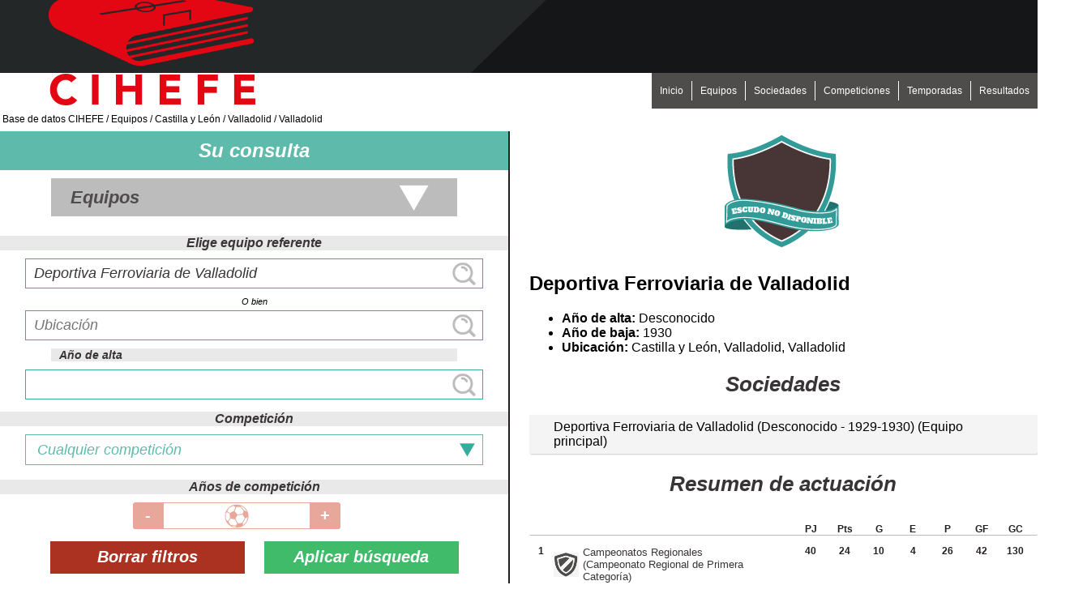

--- FILE ---
content_type: text/html; charset=UTF-8
request_url: https://datosfutbolcihefe.es/equipo.php?team=2033
body_size: 4727
content:
<!DOCTYPE HTML>
<html lang="es" xml:lang="es">
	<head>
      	<script id="cookieyes" type="text/javascript" src="https://cdn-cookieyes.com/client_data/c95cf7387c14ffec2501b272/script.js"></script>
		<meta http-equiv="Content-Type" content="text/html; charset=utf-8" />
		<base href="https://datosfutbolcihefe.es/" />
		<meta name="Description" content="Deportiva Ferroviaria de Valladolid - Base de datos CIHEFE" />
		<meta name="generator" content="BBDD CIHEFE vbd" />
		<title>Deportiva Ferroviaria de Valladolid - Base de datos CIHEFE</title>
		<link rel="canonical" href="https://datosfutbolcihefe.es/" />
		<link href="https://datosfutbolcihefe.es//files/lydia_css?date=20160525" rel="stylesheet" type="text/css" />
		<!--<link href="/vbd/admin/css/blitzer/jquery-ui-1.8.17.custom.css" rel="stylesheet" type="text/css" />-->
		<link rel="icon" href="https://datosfutbolcihefe.es//favicon.ico" /><link href='http://fonts.googleapis.com/css?family=Open+Sans' rel='stylesheet' type='text/css'>      		<script async data-cookieyes="cookieyes-performance" type="text/javascript" >var gaJsHost=(("https:"==document.location.protocol)?"https://ssl.":"http://www.");document.write(unescape("%3Cscript src='"+gaJsHost+"google-analytics.com/ga.js' type='text/javascript'%3E%3C/script%3E"));</script>
      		<script async data-cookieyes="cookieyes-performance" type="text/javascript">try{var pageTracker=_gat._getTracker("UA-87597277-1");pageTracker._trackPageview();}catch(err){}</script>		<script type="text/javascript" src="https://datosfutbolcihefe.es//files/lydia_js?date=20160525"></script>		<meta name="viewport" content="width=device-width, initial-scale=1.0, minimum-scale=1.0, maximum-scale=1.0, user-scalable=no"></head><body>
<div class="total">
  <div class="general">

    <header class="cabecera">
      <div id="conthead">
          <a href="https://datosfutbolcihefe.es/" class="linkcab" title="Base de datos CIHEFE"><img src="https://datosfutbolcihefe.es//img/cihefe_logo-cabecera.png" alt="Base de datos CIHEFE"  width="386" height="150" class="delsize" /></a>


      </div>

      <div id="contnav">

        <nav id="menu_h">
            <ul>
                <li><a href="https://datosfutbolcihefe.es/">Inicio</a></li>    
                <li><a href="https://datosfutbolcihefe.es//equipos">Equipos</a></li>  
                <li><a href="https://datosfutbolcihefe.es//sociedades">Sociedades</a></li>
                <li><a href="https://datosfutbolcihefe.es//competiciones">Competiciones</a></li>   
                <li><a href="https://datosfutbolcihefe.es//temporadas">Temporadas</a></li>   
                <li><a href="https://datosfutbolcihefe.es//resultados">Resultados</a></li> 
                            </ul> 

        </nav>
                
    </div>
    <div id="miguitas"><div itemscope itemtype="http://data-vocabulary.org/Breadcrumb"><a href="https://datosfutbolcihefe.es/" title="Base de datos CIHEFE" class='primeramiga'  itemprop="url"><span itemprop="title">Base de datos CIHEFE</span></a> <div itemprop="child" itemscope itemtype="http://data-vocabulary.org/Breadcrumb"><span class="barra"> / </span><a href="https://datosfutbolcihefe.es//equipos" title="Equipos" itemprop="url"><span itemprop="title">Equipos</span></a> <div itemprop="child" itemscope itemtype="http://data-vocabulary.org/Breadcrumb"><span class="barra"> / </span><a href="https://datosfutbolcihefe.es/?mode=1&team1&ubicacion1=c9" title="Castilla y León" itemprop="url"><span itemprop="title">Castilla y León</span></a> <div itemprop="child" itemscope itemtype="http://data-vocabulary.org/Breadcrumb"><span class="barra"> / </span><a href="https://datosfutbolcihefe.es/?mode=1&team1&ubicacion1=p51" title="Valladolid" itemprop="url"><span itemprop="title">Valladolid</span></a> <div itemprop="child" itemscope itemtype="http://data-vocabulary.org/Breadcrumb"><span class="barra"> / </span><a href="https://datosfutbolcihefe.es/?mode=1&team1&ubicacion1=l24" title="Valladolid" itemprop="url"><span itemprop="title">Valladolid</span></a> </div></div></div></div></div></div>

</header>

    <aside id="panel">
		                <div id="show"></div>
<div id="leftpanel">

    <form id="busqueda" action="https://datosfutbolcihefe.es/" method="GET">

        
        <div class="conttipobusqueda">
            <label for="mode">Su consulta</label>
            <div class="contmode">
                <select id="mode" name="mode">
                    <option value="0" >Resultados</option>
                    <option value="1"  selected='selected' >Equipos</option>
                    <!--<option value="2" >Competiciones</option>-->
                    <option value="3" >Sociedades</option>
                    <option value="4" >Temporadas</option>
                </select>
            </div>
        </div>

        <div class="contauto" id="contteam1">
            <label for="team1text" id="labeltext1">Elige equipo referente</label>
            <div class="contteam">
                
                <input type="text" id="team1text" name="team1text" value="Deportiva Ferroviaria de Valladolid" class="forminput autoteam " autocomplete="off" placeholder="Equipo referente" />
                <input type="hidden" id="team1" name="team1" value="2033" />
                <div id="team1text_auto" class="auto_display"></div>
            </div>

            <div class="moreoptions" id="moreoptions-1">
            <p class="obien">O bien</p>
        <input type="text" id="ubicacion1text" name="ubicacion1text" value="" class="forminput autoteam" autocomplete="off" placeholder="Ubicación"  />
        <input type="hidden" id="ubicacion1" name="ubicacion1" value="" />
        <div id="ubicacion1text_auto" class="auto_display"></div>

        <label for="fundacion1text" id="labelfundacion1text">Año de fundación</label>
        <input type="text" id="fundacion1text" name="fundacion1text" value="" class="forminput autoteam" autocomplete="off" placeholder="" />
        <input type="hidden" id="fundacion1" name="fundacion1" value="" />
        <div id="fundacion1text_auto" class="auto_display"></div>
        
        
    <!--</div>-->

        
        
        
</div>
        </div>

        <div class="contauto">
            <label for="team2text">Elige su rival</label>
            <div class="contteam">
                <input type="text" id="team2text" name="team2text" value="" class="forminput autoteam" autocomplete="off" placeholder="Equipo rival"  />
                <input type="hidden" id="team2" name="team2" value="" />
                <div id="team2text_auto" class="auto_display"></div>
                            </div>
            <div class="moreoptions" id="moreoptions-2">
            <p class="obien">O bien</p>
        <input type="text" id="ubicacion2text" name="ubicacion2text" value="" class="forminput autoteam" autocomplete="off" placeholder="Ubicación"  />
        <input type="hidden" id="ubicacion2" name="ubicacion2" value="" />
        <div id="ubicacion2text_auto" class="auto_display"></div>

        <label for="fundacion2text" id="labelfundacion2text">Año de fundación</label>
        <input type="text" id="fundacion2text" name="fundacion2text" value="" class="forminput autoteam" autocomplete="off" placeholder="" />
        <input type="hidden" id="fundacion2" name="fundacion2" value="" />
        <div id="fundacion2text_auto" class="auto_display"></div>
        
        
    <!--</div>-->

        
        
        
</div>
        </div>
        <div class="clear"></div>
        <div class="contauto" id="contcompeti">
            <label for="competicion">Competición</label>

            <div class="conselect">
                <select id="competicion" name="competicion">
                    <option value="-1" >Cualquier competición</option>
                    
                    <!--
                    SELECT  competicion.*  FROM competicion  GROUP BY competicion.Codigo
                    -->
                    <option value="1" >Liga de España</option><option value="2" >Campeonatos Regionales</option><option value="3" >Campeonato de España</option><option value="4" >Copa Eva Duarte</option><option value="5" >Supercopa de España</option><option value="6" >Copa de la Liga de España</option><option value="7" >Copa RFEF</option><option value="8" >Copa Presidente de la Federación</option><option value="9" >Liga Minimalista</option><option value="10" >Concurso España</option><option value="11" >Copa de la España Libre</option><option value="310" >Copa de Europa</option><option value="320" >Recopa de Europa</option><option value="325" >Copa de Ferias</option><option value="330" >Copa de la UEFA</option><option value="331" >Liga Europa Conferencia</option><option value="332" >Copa de los Pirineos</option><option value="334" >Copa Latina</option><option value="340" >Supercopa de Europa</option><option value="350" >Copa Intertoto</option><option value="505" >Copa Iberoamericana</option><option value="510" >Copa Intercontinental</option><option value="512" >Copa Intercontinental de la FIFA</option><option value="515" >Campeonato del Mundo de Clubes</option>                </select>
            </div>
            <br /><label for="anoscompeti-1">Años de competición</label>
                    <div class="contmasmenos">
                        <div class='masmenos annos disabled' id='elmenos-1'>-</div>
                        <input type='text' id='anoscompeti-1' name='anoscompeti-1' class='cantmasmenos' value='' size='2' disabled="disabled" />
                        <div class='masmenos annos disabled' id='elmas-1'>+</div>
                    </div>
                        </div>
        <div class="contauto" id="conttemp">
            <label for="temporadatext">Temporada</label>
            <input type="text" id="temporadatext" name="temporadatext" value="" class="forminput autoteam" autocomplete="off" placeholder="Temporada" />
            <input type="hidden" id="temporada" name="temporada" value="" />
            <div id="temporadatext_auto" class="auto_display"></div>
        </div>

        <div class="contauto">
            <label for="temporadatext">Tu equipo referente actuará como</label>

            <div class="conselect">
                <select id="condicion" name="condicion">
                    <option value="-1" >Local o visitante</option>
                    <option value="0" >Local</option>
                    <option value="1" >Visitante</option>
                </select>
            </div>
        </div>
        <div class="contauto">
            <label for="temporadatext">Resultado</label>

            <div class="conselect">
                <select id="resultado" name="resultado">
                    <option value="3" >Cualquier resultado</option>
                    <option value="0" >Gana</option>
                    <option value="1" >Pierde</option>
                    <option value="2" >Empata</option>
                    <option value="4" >Filtrar por resultado</option>
                </select>
            </div>
        </div>


                <div class="contauto filterresult">
            <label for="goals-1">
            Equipo referente
            </label>
            <div class="contmasmenos">
                <div class='masmenos disabled ' id='elmenos-1'>-</div>
                <input type='text' id='goals-1' name='goals-1' class='cantmasmenos' value=''  disabled='disabled'  size='2' />
                <div class='masmenos disabled ' id='elmas-1'>+</div>
            </div>
                <div class="stylecheck">                        
                    <input type="checkbox" value="1" name="anygoals-1" id="anygoals-1" class="anygoals"  checked='checked'  /> <label for="anygoals-1">No me importa el número de goles</label>
                </div>
        </div>
        
        <div class="contauto filterresult">
            <label  for="goals-2">Rival</label>
            <div class="contmasmenos">
                <div class='masmenos disabled ' id='elmenos-2'>-</div>
                <input type='text' id='goals-2' name='goals-2' class='cantmasmenos' value=''  disabled='disabled'  size='2' />
                <div class='masmenos disabled ' id='elmas-2'>+</div>
            </div>
                <div class="stylecheck">                        
                    <input type="checkbox" value="2" name="anygoals-2" id="anygoals-2" class="anygoals"  checked='checked'  /> <label for="anygoals-2">No me importa el número de goles</label>
                </div>
        </div>

        <br />

        <div class="contauto contbuttons visi">
            <span id="borrardatos">Borrar filtros</span>
            <input type="submit" id="aplicar" value="Aplicar búsqueda" />
        </div>
        <div class="clear"></div>
        <br />
        <div class="clear"></div>
    </form>
    <div class="clear"></div>
</div>	</aside>
	<section class="contenido">
				<div id="contequipo">
			<div id="escudo"><img src="https://datosfutbolcihefe.es//img/img-SIN-ESCUDO.png" width="150" height="150" /></div>
			<div id="ficha">
				<header><h1 class="h1equipo">Deportiva Ferroviaria de Valladolid</h1></header>
				<ul>
					<li><strong>Año de alta: </strong>Desconocido</li>
					<li><strong>Año de baja: </strong>1930</li>
										<li><strong>Ubicación: </strong>Castilla y León, Valladolid, Valladolid</li>
				</ul>
				<p></p>
				
				<h2>Sociedades</h2>
						<ul class="ulficha"><li><a href='https://datosfutbolcihefe.es//sociedad.php?team=2033'>Deportiva Ferroviaria de Valladolid (Desconocido - 1929-1930)  (Equipo principal)</a></li></ul>			</div>
			<div class="clear"></div>
		</div>
				    <h2>Resumen de actuación</h2>
		    <div id="contclasif" class="tablaequipo">
		        <div class="match clasmatch">
		            <div class="clasificacion">
		                
		                <div class="contdatos">
		                    <div class="datoclas"><span title="Partidos jugados">PJ</span></div>
		                    <div class="datoclas"><span title="Puntos">Pts</span></div>
		                    <div class="datoclas"><span title="Partidos ganados">G</span></div>
		                    <div class="datoclas"><span title="Partidos empatados">E</span></div>
		                    <div class="datoclas"><span title="Partidos perdidos">P</span></div>
		                    <div class="datoclas"><span title="Goles a favor">GF</span></div>
		                    <div class="datoclas"><span title="Goles en contra">GC</span></div>
		                </div>
		                <div class="clear"></div> 
		            </div>
		        </div><div class="match impar clasmatch">
		        	<div class="clasificacion">
		        		<div class="posi">1</div>
		                <a class="team1" href="https://datosfutbolcihefe.es//?mode=2&competicion=2&filterby=2033" title="Ficha completa de Campeonatos Regionales">
		                    <div class="team">Campeonatos Regionales<br />(Campeonato Regional de Primera Categoría)</div>
		                </a>
		                
		                <div class="contdatos">
		                    <div class="datoclas"><a href="https://datosfutbolcihefe.es/?mode=0&amp;team1text=Deportiva Ferroviaria de Valladolid&amp;team1=2033&amp;condicion=-1&amp;competicion=2&amp;division=10&amp;resultado=-1" title="Partidos jugados del Deportiva Ferroviaria de Valladolid en Campeonatos Regionales">40</a></div>
		                    <div class="datoclas">24</div>
		                    <div class="datoclas"><a href="https://datosfutbolcihefe.es/?mode=0&amp;team1text=Deportiva Ferroviaria de Valladolid&amp;team1=2033&amp;condicion=-1&amp;competicion=2&amp;division=10&amp;resultado=0" title="Partidos ganados del Deportiva Ferroviaria de Valladolid en Campeonatos Regionales">10</a></div>
		                    <div class="datoclas"><a href="https://datosfutbolcihefe.es/?mode=0&amp;team1text=Deportiva Ferroviaria de Valladolid&amp;team1=2033&amp;condicion=-1&amp;competicion=2&amp;division=10&amp;resultado=2" title="Partidos empatados del Deportiva Ferroviaria de Valladolid en Campeonatos Regionales">4</a></div>
		                    <div class="datoclas"><a href="https://datosfutbolcihefe.es/?mode=0&amp;team1text=Deportiva Ferroviaria de Valladolid&amp;team1=2033&amp;condicion=-1&amp;competicion=2&amp;division=10&amp;resultado=1" title="Partidos perdidos del Deportiva Ferroviaria de Valladolid en Campeonatos Regionales">26</a></div>
		                    <div class="datoclas"><span title="Goles a favor del Deportiva Ferroviaria de Valladolid en Campeonatos Regionales">42</span></div>
		                    <div class="datoclas"><span title="Goles en contra del Deportiva Ferroviaria de Valladolid en Campeonatos Regionales">130</span></div>
		                </div>
		        		<div class="clear"></div>
		        	</div>
		        </div></div>	</section><div class="clear"></div></div><footer><div id="bannerfoo"></div>

  
  <!--<div id="social">
    <div class="confoo">
      <div id="sofo">
      <a href="https://www.facebook.com/profile.php?id=100009466333025" title="Síguenos en Facebook" target="_blank"><img src="https://datosfutbolcihefe.es//img/ficon.png" width="30" height="30" alt="Síguenos en Facebook" /></a> 
      <a href="https://twitter.com/OfertasSoria" title="Síguenos en Twitter" target="_blank"><img src="https://datosfutbolcihefe.es//img/ticon.png" width="30" height="30" alt="Síguenos en Twitter" /></a>
            </div>
    </div>
  </div>-->
  
  
  <div id="info_empresa" itemscope itemtype="http://data-vocabulary.org/Organization"> 
    <div class="confoo">

        <div id="rurl">
            <span itemprop="name">Base de datos CIHEFE</span>
            <a href="https://datosfutbolcihefe.es/" itemprop="url">https://datosfutbolcihefe.es/</a>
        </div>
         
    </div>
  </div>
	<div id="creditos">
    <div class="confoo"><a href="http://www.netytec.com" target="_blank">Dise&ntilde;o y desarrollo web</a> por <a href="http://www.netytec.com" target="_blank">www.NetyTec.com</a>
      <div id="cont_footer">
        <!--<a href="https://datosfutbolcihefe.es//pagina/21/politica_de_privacidad">Aviso legal y privacidad</a>-->
        <a href="https://datosfutbolcihefe.es//pdfs/politica_de_cookies.pdf">Politica de cookies</a>
        <a href="https://datosfutbolcihefe.es//pdfs/aviso_legal.pdf">Aviso legal</a>
        <a href="https://datosfutbolcihefe.es//pdfs/politica_de_privacidad.pdf">Politica de privacidad</a>
           
        <a href="https://datosfutbolcihefe.es//pagina/22/que-es">Qué es</a>
        <a href="http://www.cihefe.es/que-es-cihefe/" tarjet="_blank">Quiénes somos</a>
        <a href="https://datosfutbolcihefe.es//contacto">Contacto</a>
        <a href="http://www.cihefe.es">CIHEFE</a>
        <a href="http://tienda.cihefe.es">Tienda CIHEFE</a>
        <a href="http://www.cihefe.es/cuadernosdefutbol">Cuadernos de fútbol</a>
      </div>
    </div>
  </div>
</footer>


<div class="clear"></div>
</div>
</body></html>